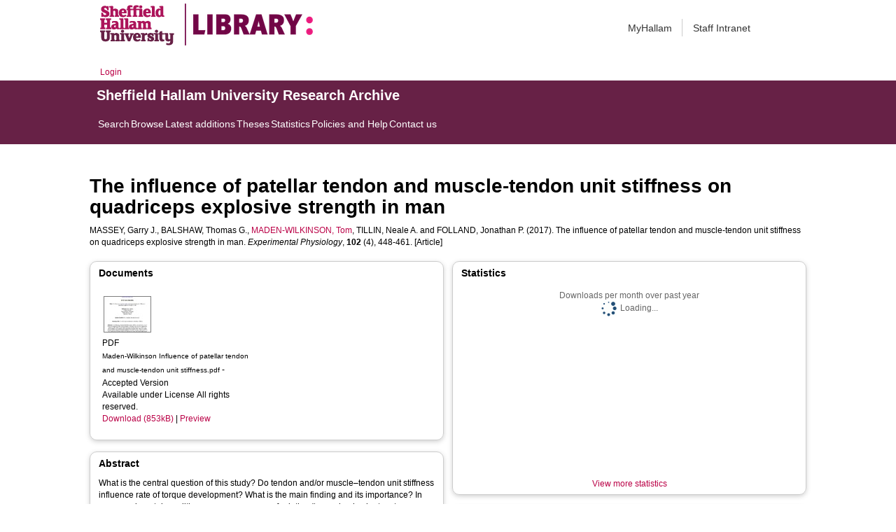

--- FILE ---
content_type: text/html; charset=utf-8
request_url: https://shura.shu.ac.uk/16030/
body_size: 61546
content:
<!DOCTYPE html>
<html xmlns="http://www.w3.org/1999/xhtml">
  <head>
    <meta http-equiv="X-UA-Compatible" content="IE=edge" /> 
    <title> The influence of patellar tendon and muscle-tendon unit stiffness on quadriceps explosive strength in man  - Sheffield Hallam University Research Archive</title>
    <!-- Sheffield Hallam styles -->
    <style media="screen" type="text/css">@import url(/style/shu.css);</style>
    <link href="/images/favicon.ico" rel="icon" type="image/x-icon" />
    <link href="/images/favicon.ico" rel="shortcut icon" type="image/x-icon" />
    <link href="https://shura.shu.ac.uk/" rel="Top" />
    <link href="https://shura.shu.ac.uk/cgi/search" rel="Search" />
    <style>
      #drs2008 {
        display: none;
      }
    </style>
    <script src="//ajax.googleapis.com/ajax/libs/jquery/1.11.1/jquery.min.js">// <!-- No script --></script>
    <meta content="16030" name="eprints.eprintid" />
<meta content="28" name="eprints.rev_number" />
<meta content="archive" name="eprints.eprint_status" />
<meta content="12929" name="eprints.userid" />
<meta content="disk0/00/01/60/30" name="eprints.dir" />
<meta content="2017-07-24 14:01:42" name="eprints.datestamp" />
<meta content="2025-01-08 05:15:25" name="eprints.lastmod" />
<meta content="2017-07-24 14:01:42" name="eprints.status_changed" />
<meta content="article" name="eprints.type" />
<meta content="show" name="eprints.metadata_visibility" />
<meta content="Massey, Garry J." name="eprints.creators_name" />
<meta content="Balshaw, Thomas G." name="eprints.creators_name" />
<meta content="Maden-Wilkinson, Tom" name="eprints.creators_name" />
<meta content="Tillin, Neale A." name="eprints.creators_name" />
<meta content="Folland, Jonathan P." name="eprints.creators_name" />
<meta content="T.Maden-Wilkinson@shu.ac.uk" name="eprints.creators_id" />
<meta content="Sheffield Hallam University" name="eprints.creators_affiliation" />
<meta content="0000-0002-6191-045X" name="eprints.creators_orcid" />
<meta content="The influence of patellar tendon and muscle-tendon unit stiffness on quadriceps explosive strength in man" name="eprints.title" />
<meta content="pub" name="eprints.ispublished" />
<meta content="cses" name="eprints.divisions" />
<meta content="What is the central question of this study?

Do tendon and/or muscle–tendon unit stiffness influence rate of torque development?

What is the main finding and its importance?

In our experimental conditions, some measures of relative (to maximal voluntary torque and tissue length) muscle–tendon unit stiffness had small correlations with voluntary/evoked rate of torque development over matching torque increments. However, absolute and relative tendon stiffness were unrelated to voluntary and evoked rate of torque development. Therefore, the muscle aponeurosis but not free tendon influences the relative rate of torque development. Factors other than tissue stiffness more strongly determine the absolute rate of torque development.
The influence of musculotendinous tissue stiffness on contractile rate of torque development (RTD) remains opaque. In this study, we examined the relationships between both patellar tendon (PT) and vastus lateralis muscle–tendon unit (MTU) stiffness and the voluntary and evoked knee-extension RTD. Fifty-two healthy untrained men completed duplicate laboratory sessions. Absolute and relative RTD were measured at 50 N m or 25% maximal voluntary torque (MVT) increments from onset and sequentially during explosive voluntary and evoked octet isometric contractions (supramaximal stimulation; eight pulses at 300 Hz). Isometric MVT was also assessed. Patellar tendon and MTU stiffness were derived from simultaneous force and ultrasound recordings of the PT and vastus lateralis aponeurosis during constant RTD ramp contractions. Absolute and relative (to MVT and resting tissue length) stiffness (k) was measured over identical torque increments as RTD. Pearson's correlations tested relationships between stiffness and RTD measurements over matching absolute/relative torque increments. Absolute and relative PT k were unrelated to equivalent voluntary/evoked (r = 0.020–0.255, P = 0.069–0.891). Absolute MTU k was unrelated to voluntary or evoked RTD (r ≤ 0.191, P ≥ 0.184), but some measures of relative MTU k were related to relative voluntary/evoked RTD (e.g. RTD for 25–50% MVT, r = 0.374/0.353, P = 0.007/0.014). In conclusion, relative MTU k explained a small proportion of the variance in relative voluntary and evoked RTD (both ≤19%), despite no association of absolute MTU k or absolute/relative PT k with equivalent RTD measures. Therefore, the muscle-aponeurosis component but not free tendon was associated with relative RTD, although it seems that an overriding influence of MVT negated any relationship of absolute MTU k and absolute RTD." name="eprints.abstract" />
<meta content="2017-03-30" name="eprints.date" />
<meta content="published" name="eprints.date_type" />
<meta content="Wiley-Blackwell" name="eprints.publisher" />
<meta content="10.1113/EP086190" name="eprints.id_number" />
<meta content="http://onlinelibrary.wiley.com/doi/10.1113/EP086190/abstract" name="eprints.official_url" />
<meta content="research" name="eprints.collections" />
<meta content="12929" name="eprints.creators_browse_id" />
<meta content="MASSEY, Garry J., BALSHAW, Thomas G., MADEN-WILKINSON, Tom &lt;http://orcid.org/0000-0002-6191-045X&gt;, TILLIN, Neale A. and FOLLAND, Jonathan P." name="eprints.creators_browse_name" />
<meta content="Maden-Wilkinson, Tom" name="eprints.internal_creators_name" />
<meta content="T.Maden-Wilkinson@shu.ac.uk" name="eprints.internal_creators_id" />
<meta content="Sheffield Hallam University" name="eprints.internal_creators_affiliation" />
<meta content="public" name="eprints.full_text_status" />
<meta content="Experimental Physiology" name="eprints.publication" />
<meta content="102" name="eprints.volume" />
<meta content="4" name="eprints.number" />
<meta content="448-461" name="eprints.pagerange" />
<meta content="TRUE" name="eprints.refereed" />
<meta content="0958-0670" name="eprints.issn" />
<meta content="FALSE" name="eprints.coversheets_dirty" />
<meta content="2017-02-10" name="eprints.dates_date" />
<meta content="2017-03-16" name="eprints.dates_date" />
<meta content="2017-03-30" name="eprints.dates_date" />
<meta content="accepted" name="eprints.dates_date_type" />
<meta content="published_online" name="eprints.dates_date_type" />
<meta content="published" name="eprints.dates_date_type" />
<meta content="500" name="eprints.hoa_compliant" />
<meta content="12" name="eprints.hoa_emb_len" />
<meta content="2017-02-10" name="eprints.hoa_date_acc" />
<meta content="2017-03-16" name="eprints.hoa_date_pub" />
<meta content="2017-07-25" name="eprints.hoa_date_fcd" />
<meta content="2018-03-16" name="eprints.hoa_date_foa" />
<meta content="AM" name="eprints.hoa_version_fcd" />
<meta content="FALSE" name="eprints.hoa_exclude" />
<meta content="http://www.rioxx.net/licenses/under-embargo-all-rights-reserved" name="eprints.rioxx2_license_ref_input_license_ref" />
<meta content="2018-03-16" name="eprints.rioxx2_license_ref_input_start_date" />
<meta content="not required" name="eprints.rioxx2_apc_input" />
<meta content="20194" name="eprints.rioxx2_project_input_project" />
<meta content="Arthritis Research UK" name="eprints.rioxx2_project_input_funder_name" />
<meta content="http://dx.doi.org/10.13039/501100000341" name="eprints.rioxx2_project_input_funder_id" />
<meta content="  MASSEY, Garry J., BALSHAW, Thomas G., MADEN-WILKINSON, Tom &lt;http://orcid.org/0000-0002-6191-045X&gt;, TILLIN, Neale A. and FOLLAND, Jonathan P.  (2017).  The influence of patellar tendon and muscle-tendon unit stiffness on quadriceps explosive strength in man.   Experimental Physiology, 102 (4), 448-461.     [Article] " name="eprints.citation" />
<meta content="https://shura.shu.ac.uk/16030/1/Maden-Wilkinson%20Influence%20of%20patellar%20tendon%20and%20muscle-tendon%20unit%20stiffness.pdf" name="eprints.document_url" />
<link href="http://purl.org/DC/elements/1.0/" rel="schema.DC" />
<meta content="https://shura.shu.ac.uk/16030/" name="DC.relation" />
<meta content="The influence of patellar tendon and muscle-tendon unit stiffness on quadriceps explosive strength in man" name="DC.title" />
<meta content="Massey, Garry J." name="DC.creator" />
<meta content="Balshaw, Thomas G." name="DC.creator" />
<meta content="Maden-Wilkinson, Tom" name="DC.creator" />
<meta content="Tillin, Neale A." name="DC.creator" />
<meta content="Folland, Jonathan P." name="DC.creator" />
<meta content="What is the central question of this study?

Do tendon and/or muscle–tendon unit stiffness influence rate of torque development?

What is the main finding and its importance?

In our experimental conditions, some measures of relative (to maximal voluntary torque and tissue length) muscle–tendon unit stiffness had small correlations with voluntary/evoked rate of torque development over matching torque increments. However, absolute and relative tendon stiffness were unrelated to voluntary and evoked rate of torque development. Therefore, the muscle aponeurosis but not free tendon influences the relative rate of torque development. Factors other than tissue stiffness more strongly determine the absolute rate of torque development.
The influence of musculotendinous tissue stiffness on contractile rate of torque development (RTD) remains opaque. In this study, we examined the relationships between both patellar tendon (PT) and vastus lateralis muscle–tendon unit (MTU) stiffness and the voluntary and evoked knee-extension RTD. Fifty-two healthy untrained men completed duplicate laboratory sessions. Absolute and relative RTD were measured at 50 N m or 25% maximal voluntary torque (MVT) increments from onset and sequentially during explosive voluntary and evoked octet isometric contractions (supramaximal stimulation; eight pulses at 300 Hz). Isometric MVT was also assessed. Patellar tendon and MTU stiffness were derived from simultaneous force and ultrasound recordings of the PT and vastus lateralis aponeurosis during constant RTD ramp contractions. Absolute and relative (to MVT and resting tissue length) stiffness (k) was measured over identical torque increments as RTD. Pearson's correlations tested relationships between stiffness and RTD measurements over matching absolute/relative torque increments. Absolute and relative PT k were unrelated to equivalent voluntary/evoked (r = 0.020–0.255, P = 0.069–0.891). Absolute MTU k was unrelated to voluntary or evoked RTD (r ≤ 0.191, P ≥ 0.184), but some measures of relative MTU k were related to relative voluntary/evoked RTD (e.g. RTD for 25–50% MVT, r = 0.374/0.353, P = 0.007/0.014). In conclusion, relative MTU k explained a small proportion of the variance in relative voluntary and evoked RTD (both ≤19%), despite no association of absolute MTU k or absolute/relative PT k with equivalent RTD measures. Therefore, the muscle-aponeurosis component but not free tendon was associated with relative RTD, although it seems that an overriding influence of MVT negated any relationship of absolute MTU k and absolute RTD." name="DC.description" />
<meta content="Wiley-Blackwell" name="DC.publisher" />
<meta content="2017-03-30" name="DC.date" />
<meta content="Article" name="DC.type" />
<meta content="PeerReviewed" name="DC.type" />
<meta content="application/pdf" name="DC.format" />
<meta content="en" name="DC.language" />
<meta content="arr" name="DC.rights" />
<meta content="https://shura.shu.ac.uk/16030/1/Maden-Wilkinson%20Influence%20of%20patellar%20tendon%20and%20muscle-tendon%20unit%20stiffness.pdf" name="DC.identifier" />
<meta content="  MASSEY, Garry J., BALSHAW, Thomas G., MADEN-WILKINSON, Tom &lt;http://orcid.org/0000-0002-6191-045X&gt;, TILLIN, Neale A. and FOLLAND, Jonathan P.  (2017).  The influence of patellar tendon and muscle-tendon unit stiffness on quadriceps explosive strength in man.   Experimental Physiology, 102 (4), 448-461.     [Article] " name="DC.identifier" />
<meta content="http://onlinelibrary.wiley.com/doi/10.1113/EP086190/abstract" name="DC.relation" />
<meta content="10.1113/EP086190" name="DC.relation" />
<meta content="10.1113/EP086190" name="DC.identifier" />
<!-- Highwire Press meta tags -->
<meta content="The influence of patellar tendon and muscle-tendon unit stiffness on quadriceps explosive strength in man" name="citation_title" />
<meta content="Massey, Garry J." name="citation_author" />
<meta content="Balshaw, Thomas G." name="citation_author" />
<meta content="Maden-Wilkinson, Tom" name="citation_author" />
<meta content="Tillin, Neale A." name="citation_author" />
<meta content="Folland, Jonathan P." name="citation_author" />
<meta content="2017/03/16" name="citation_publication_date" />
<meta content="2017/07/24" name="citation_online_date" />
<meta content="Experimental Physiology" name="citation_journal_title" />
<meta content="0958-0670" name="citation_issn" />
<meta content="102" name="citation_volume" />
<meta content="4" name="citation_issue" />
<meta content="448" name="citation_firstpage" />
<meta content="461" name="citation_lastpage" />
<meta content="https://shura.shu.ac.uk/16030/1/Maden-Wilkinson%20Influence%20of%20patellar%20tendon%20and%20muscle-tendon%20unit%20stiffness.pdf" name="citation_pdf_url" />
<meta content="2017/03/16" name="citation_date" />
<meta content="2017/03/16" name="citation_cover_date" />
<meta content="Wiley-Blackwell" name="citation_publisher" />
<meta content="What is the central question of this study?

Do tendon and/or muscle–tendon unit stiffness influence rate of torque development?

What is the main finding and its importance?

In our experimental conditions, some measures of relative (to maximal voluntary torque and tissue length) muscle–tendon unit stiffness had small correlations with voluntary/evoked rate of torque development over matching torque increments. However, absolute and relative tendon stiffness were unrelated to voluntary and evoked rate of torque development. Therefore, the muscle aponeurosis but not free tendon influences the relative rate of torque development. Factors other than tissue stiffness more strongly determine the absolute rate of torque development.
The influence of musculotendinous tissue stiffness on contractile rate of torque development (RTD) remains opaque. In this study, we examined the relationships between both patellar tendon (PT) and vastus lateralis muscle–tendon unit (MTU) stiffness and the voluntary and evoked knee-extension RTD. Fifty-two healthy untrained men completed duplicate laboratory sessions. Absolute and relative RTD were measured at 50 N m or 25% maximal voluntary torque (MVT) increments from onset and sequentially during explosive voluntary and evoked octet isometric contractions (supramaximal stimulation; eight pulses at 300 Hz). Isometric MVT was also assessed. Patellar tendon and MTU stiffness were derived from simultaneous force and ultrasound recordings of the PT and vastus lateralis aponeurosis during constant RTD ramp contractions. Absolute and relative (to MVT and resting tissue length) stiffness (k) was measured over identical torque increments as RTD. Pearson's correlations tested relationships between stiffness and RTD measurements over matching absolute/relative torque increments. Absolute and relative PT k were unrelated to equivalent voluntary/evoked (r = 0.020–0.255, P = 0.069–0.891). Absolute MTU k was unrelated to voluntary or evoked RTD (r ≤ 0.191, P ≥ 0.184), but some measures of relative MTU k were related to relative voluntary/evoked RTD (e.g. RTD for 25–50% MVT, r = 0.374/0.353, P = 0.007/0.014). In conclusion, relative MTU k explained a small proportion of the variance in relative voluntary and evoked RTD (both ≤19%), despite no association of absolute MTU k or absolute/relative PT k with equivalent RTD measures. Therefore, the muscle-aponeurosis component but not free tendon was associated with relative RTD, although it seems that an overriding influence of MVT negated any relationship of absolute MTU k and absolute RTD." name="citation_abstract" />
<meta content="en" name="citation_language" />
<!-- PRISM meta tags -->
<link href="https://www.w3.org/submissions/2020/SUBM-prism-20200910/" rel="schema.prism" />
<meta content="2017-07-24T14:01:42" name="prism.dateReceived" />
<meta content="2025-01-08T05:15:25" name="prism.modificationDate" />
<meta content="448-461" name="prism.pageRange" />
<meta content="448" name="prism.startingPage" />
<meta content="461" name="prism.endingPage" />
<meta content="0958-0670" name="prism.issn" />
<meta content="Experimental Physiology" name="prism.publicationName" />
<meta content="102" name="prism.volume" />
<meta content="4" name="prism.number" />
<meta content="http://onlinelibrary.wiley.com/doi/10.1113/EP086190/abstract" name="prism.link" />
<link href="https://shura.shu.ac.uk/16030/" rel="canonical" />
<link title="EP3 XML" type="application/vnd.eprints.data+xml; charset=utf-8" href="https://shura.shu.ac.uk/cgi/export/eprint/16030/XML/shu-eprint-16030.xml" rel="alternate" />
<link title="OpenURL ContextObject" type="text/xml; charset=utf-8" href="https://shura.shu.ac.uk/cgi/export/eprint/16030/ContextObject/shu-eprint-16030.xml" rel="alternate" />
<link title="RefWorks" type="text/plain" href="https://shura.shu.ac.uk/cgi/export/eprint/16030/RefWorks/shu-eprint-16030.ref" rel="alternate" />
<link title="JSON" type="application/json; charset=utf-8" href="https://shura.shu.ac.uk/cgi/export/eprint/16030/JSON/shu-eprint-16030.js" rel="alternate" />
<link title="EndNote" type="text/plain; charset=utf-8" href="https://shura.shu.ac.uk/cgi/export/eprint/16030/EndNote/shu-eprint-16030.enw" rel="alternate" />
<link title="HTML Citation" type="text/html; charset=utf-8" href="https://shura.shu.ac.uk/cgi/export/eprint/16030/HTML/shu-eprint-16030.html" rel="alternate" />
<link title="Reference Manager" type="text/plain" href="https://shura.shu.ac.uk/cgi/export/eprint/16030/RIS/shu-eprint-16030.ris" rel="alternate" />
<link title="RIOXX2 XML" type="text/xml; charset=utf-8" href="https://shura.shu.ac.uk/cgi/export/eprint/16030/RIOXX2/shu-eprint-16030.xml" rel="alternate" />
<link title="RDF+N3" type="text/n3" href="https://shura.shu.ac.uk/cgi/export/eprint/16030/RDFN3/shu-eprint-16030.n3" rel="alternate" />
<link title="Simple Metadata" type="text/plain; charset=utf-8" href="https://shura.shu.ac.uk/cgi/export/eprint/16030/Simple/shu-eprint-16030.txt" rel="alternate" />
<link title="METS" type="text/xml; charset=utf-8" href="https://shura.shu.ac.uk/cgi/export/eprint/16030/METS/shu-eprint-16030.xml" rel="alternate" />
<link title="Dublin Core" type="text/plain; charset=utf-8" href="https://shura.shu.ac.uk/cgi/export/eprint/16030/DC/shu-eprint-16030.txt" rel="alternate" />
<link title="BibTeX" type="text/plain; charset=utf-8" href="https://shura.shu.ac.uk/cgi/export/eprint/16030/BibTeX/shu-eprint-16030.bib" rel="alternate" />
<link title="Atom" type="application/atom+xml;charset=utf-8" href="https://shura.shu.ac.uk/cgi/export/eprint/16030/Atom/shu-eprint-16030.xml" rel="alternate" />
<link title="MPEG-21 DIDL" type="text/xml; charset=utf-8" href="https://shura.shu.ac.uk/cgi/export/eprint/16030/DIDL/shu-eprint-16030.xml" rel="alternate" />
<link title="OpenURL ContextObject in Span" type="text/plain; charset=utf-8" href="https://shura.shu.ac.uk/cgi/export/eprint/16030/COinS/shu-eprint-16030.txt" rel="alternate" />
<link title="RDF+XML" type="application/rdf+xml" href="https://shura.shu.ac.uk/cgi/export/eprint/16030/RDFXML/shu-eprint-16030.rdf" rel="alternate" />
<link title="Refer" type="text/plain" href="https://shura.shu.ac.uk/cgi/export/eprint/16030/Refer/shu-eprint-16030.refer" rel="alternate" />
<link title="RDF+N-Triples" type="text/plain" href="https://shura.shu.ac.uk/cgi/export/eprint/16030/RDFNT/shu-eprint-16030.nt" rel="alternate" />
<link title="MODS" type="text/xml; charset=utf-8" href="https://shura.shu.ac.uk/cgi/export/eprint/16030/MODS/shu-eprint-16030.xml" rel="alternate" />
<link title="Multiline CSV" type="text/csv; charset=utf-8" href="https://shura.shu.ac.uk/cgi/export/eprint/16030/CSV/shu-eprint-16030.csv" rel="alternate" />
<link title="ASCII Citation" type="text/plain; charset=utf-8" href="https://shura.shu.ac.uk/cgi/export/eprint/16030/Text/shu-eprint-16030.txt" rel="alternate" />
<link href="https://shura.shu.ac.uk/" rel="Top" />
    <link href="https://shura.shu.ac.uk/sword-app/servicedocument" rel="Sword" />
    <link href="https://shura.shu.ac.uk/id/contents" rel="SwordDeposit" />
    <link href="https://shura.shu.ac.uk/cgi/search" rel="Search" type="text/html" />
    <link href="https://shura.shu.ac.uk/cgi/opensearchdescription" rel="Search" title="Sheffield Hallam University Research Archive" type="application/opensearchdescription+xml" />
    <script type="text/javascript">
// <![CDATA[
var eprints_http_root = "https://shura.shu.ac.uk";
var eprints_http_cgiroot = "https://shura.shu.ac.uk/cgi";
var eprints_oai_archive_id = "shura.shu.ac.uk";
var eprints_logged_in = false;
var eprints_logged_in_userid = 0; 
var eprints_logged_in_username = ""; 
var eprints_logged_in_usertype = ""; 
var eprints_lang_id = "en";
// ]]></script>
    <style type="text/css">.ep_logged_in { display: none }</style>
    <link href="/style/auto-3.4.5.css?1760102156" rel="stylesheet" type="text/css" />
    <script src="/javascript/auto-3.4.5.js?1763389928" type="text/javascript">
//padder
</script>
    <!--[if lte IE 6]>
        <link rel="stylesheet" type="text/css" href="/style/ie6.css" />
   <![endif]-->
    <meta content="EPrints 3.4.5" name="Generator" />
    <meta content="text/html; charset=UTF-8" http-equiv="Content-Type" />
    <meta content="en" http-equiv="Content-Language" />
    
<!-- google charts -->
<script type="text/javascript" src="https://www.google.com/jsapi">// <!-- No script --></script>
<script type="text/javascript">
        google.load("visualization", "1", {packages:["corechart", "geochart"]});
</script>

  </head>
  <body class="s-lg-guide-body">
    
   <!-- <div id="container">-->
	<div class="navbar navbar-default navbar-static-top" role="navigation">

      <div class="container">
        <div class="navbar-header">
          <button type="button" class="navbar-toggle" data-toggle="collapse" data-target=".navbar-collapse">
            <span class="sr-only">Toggle navigation</span>
            <span class="icon-bar"></span>
            <span class="icon-bar"></span>
            <span class="icon-bar"></span>
          </button>
          <span class="navbar-brand"><a href="/"><img src="/images/Library_Online_213x60px-01.png" class="img-responsive" alt="Sheffield Hallam University logo" /></a></span>
          <span class="navbar-brand"><a href="https://libguides.shu.ac.uk/pages/library"><img src="/images/Library_logo_at_60_.png" class="img-responsive" alt="Hallam Library logo" /></a></span>
        </div>
        <div class="navbar-collapse collapse">
          <ul class="nav navbar-nav navbar-right">
          <li><a href="https://www.shu.ac.uk/myhallam"> MyHallam</a></li>
          <li><a href="https://sheffieldhallam.sharepoint.com/sites/staffhome"> Staff Intranet</a></li>        
          </ul>
        </div> 
      </div>
</div>

<div id="toolbar" class="container"><ul class="ep_tm_key_tools" id="ep_tm_menu_tools"><li class="ep_tm_key_tools_item"><a href="/cgi/users/home" class="ep_tm_key_tools_item_link">Login</a></li></ul></div>

 <div class="container"></div>
<div class="banner">
<div id="s-lg-tabs-container" class="container s-lib-side-borders">
     <div id="guide-title" class="title">
       <a href="/"><h3>Sheffield Hallam University Research Archive</h3></a>
     </div>    
     <div id="s-lg-guide-tabs" class="tabs" role="navigation" aria-label="Guide Pages">
        <ul class="nav-tabs">
            <li class="active dropdown clearfix">
                <a title="" class="s-lg-tab-top-link active pull-left" href="https://shura.shu.ac.uk/cgi/search/advanced">
                    <span>Search</span>
                </a>
	    </li>
	    <li class="active dropdown clearfix">
                <a title="" class="s-lg-tab-top-link active pull-left" href="https://shura.shu.ac.uk/browse.html">
                    <span>Browse</span>
                </a>
	    </li>
	    <li class="active dropdown clearfix">
                <a title="" class="s-lg-tab-top-link active pull-left" href="https://shura.shu.ac.uk/cgi/latest_tool">
                    <span>Latest additions</span>
                </a>
            </li>
	    <li class="active dropdown clearfix">
		    <a title="" class="s-lg-tab-top-link active pull-left" href="https://shura.shu.ac.uk/view/types/thesis/">
                    <span>Theses</span>
                </a>
            </li>
            <li class="active dropdown clearfix">
                <a title="" class="s-lg-tab-top-link active pull-left" href="https://shura.shu.ac.uk/cgi/stats/report">
                    <span>Statistics</span>
                </a>
            </li>
	    <li class="active dropdown clearfix">
		    <a title="" class="s-lg-tab-top-link active pull-left" href="https://shura.shu.ac.uk/page/information">
                    <span>Policies and Help</span>
                </a>
       	    </li>
	    <li class="active dropdown clearfix">
		    <a title="" class="s-lg-tab-top-link active pull-left" href="https://shura.shu.ac.uk/page/contact">
                    <span>Contact us</span>
                </a>
       	    </li>
        </ul>
    </div>
</div>
</div>

<!--      <div id="sidebar" class="ep_noprint">
        <ul>
          <li><a href="{$config{https_url}}/" title="">SHURA home</a></li>
          <li><a href="{$config{https_url}}/browse.html" title="">Browse</a></li>
          <li><a href="{$config{https_cgiurl}}/search/advanced" title="">Search</a></li>
          <li><a href="{$config{https_cgiurl}}/latest_tool" title="">Recent items</a></li>
<li><a href="{$config{https_cgiurl}}/search/archive/advanced?screen=Search&amp;dataset=archive&amp;_action_search=Search&amp;documents_merge=ALL&amp;documents=&amp;title_merge=ALL&amp;title=&amp;creators_name_merge=ALL&amp;creators_name=&amp;abstract_merge=ALL&amp;abstract=&amp;date=&amp;keywords_merge=ALL&amp;keywords=&amp;divisions_merge=ANY&amp;departments_merge=ANY&amp;type=thesis&amp;editors_name_merge=ALL&amp;editors_name=&amp;refereed=EITHER&amp;publication_merge=ALL&amp;publication=&amp;datestamp=&amp;satisfyall=ALL&amp;order=-date%2Fcreators_name%2Ftitle" title="">Theses</a></li>
          <li><a href="{$config{https_cgiurl}}/stats/report" title="">Statistics</a></li>
          <li><a href="{$config{https_url}}/resmetrics.html" title="">Research metrics</a></li>
          <li><a href="{$config{https_url}}/add.html" title="">Add your research</a></li>
          <li><a href="{$config{https_url}}/information.html" title="">About SHURA</a></li>
          <li><a href="https://shurda.shu.ac.uk/" target="_new" title="">Research Data Archive</a></li>
          <li><a href="https://www.shu.ac.uk/research/" title="" target="_blank">Research at SHU</a></li>
	  <li><a href="https://blogs.shu.ac.uk/libraryresearchsupport/?doing_wp_cron=1517233543.7457499504089355468750" title="" target="_blank">Library Research Support</a></li>
          <li><a href="{$config{https_url}}/contact.html" title="">Contact us</a></li>
        </ul>
      </div> -->

      <div id="main">
        <!--<epc:pin ref="toolbar"/>-->
        <h1>

The influence of patellar tendon and muscle-tendon unit stiffness on quadriceps explosive strength in man

</h1>
        <div class="ep_summary_content"><div class="ep_summary_content_top"><div class="ep_summary_box ep_plugin_summary_box_tools" id="ep_summary_box_1"><div class="ep_summary_box_title"><div class="ep_no_js">Tools</div><div class="ep_only_js" id="ep_summary_box_1_colbar" style="display: none"><a href="#" onclick="EPJS_blur(event); EPJS_toggleSlideScroll('ep_summary_box_1_content',true,'ep_summary_box_1');EPJS_toggle('ep_summary_box_1_colbar',true);EPJS_toggle('ep_summary_box_1_bar',false);return false" class="ep_box_collapse_link"><img border="0" src="/style/images/minus.png" alt="-" /> Tools</a></div><div class="ep_only_js" id="ep_summary_box_1_bar"><a href="#" onclick="EPJS_blur(event); EPJS_toggleSlideScroll('ep_summary_box_1_content',false,'ep_summary_box_1');EPJS_toggle('ep_summary_box_1_colbar',false);EPJS_toggle('ep_summary_box_1_bar',true);return false" class="ep_box_collapse_link"><img border="0" src="/style/images/plus.png" alt="+" /> Tools</a></div></div><div class="ep_summary_box_body" id="ep_summary_box_1_content" style="display: none"><div id="ep_summary_box_1_content_inner"><div class="ep_block" style="margin-bottom: 1em"><form method="get" action="https://shura.shu.ac.uk/cgi/export_redirect" accept-charset="utf-8">
  <input value="16030" type="hidden" name="eprintid" id="eprintid" />
  <select aria-labelledby="box_tools_export_button" name="format">
    <option value="XML">EP3 XML</option>
    <option value="ContextObject">OpenURL ContextObject</option>
    <option value="RefWorks">RefWorks</option>
    <option value="JSON">JSON</option>
    <option value="EndNote">EndNote</option>
    <option value="HTML">HTML Citation</option>
    <option value="RIS">Reference Manager</option>
    <option value="RIOXX2">RIOXX2 XML</option>
    <option value="RDFN3">RDF+N3</option>
    <option value="Simple">Simple Metadata</option>
    <option value="METS">METS</option>
    <option value="DC">Dublin Core</option>
    <option value="BibTeX">BibTeX</option>
    <option value="Atom">Atom</option>
    <option value="DIDL">MPEG-21 DIDL</option>
    <option value="COinS">OpenURL ContextObject in Span</option>
    <option value="RDFXML">RDF+XML</option>
    <option value="Refer">Refer</option>
    <option value="RDFNT">RDF+N-Triples</option>
    <option value="MODS">MODS</option>
    <option value="CSV">Multiline CSV</option>
    <option value="Text">ASCII Citation</option>
  </select>
  <input value="Export" type="submit" class="ep_form_action_button" id="box_tools_export_button" />
</form></div><div class="addtoany_share_buttons"><a href="https://www.addtoany.com/share?linkurl=https://shura.shu.ac.uk/id/eprint/16030&amp;title=The influence of patellar tendon and muscle-tendon unit stiffness on quadriceps explosive strength in man" target="_blank"><img class="ep_form_action_button" alt="Add to Any" src="/images/shareicon/a2a.svg" /></a><a href="https://www.addtoany.com/add_to/twitter?linkurl=https://shura.shu.ac.uk/id/eprint/16030&amp;linkname=The influence of patellar tendon and muscle-tendon unit stiffness on quadriceps explosive strength in man" target="_blank"><img class="ep_form_action_button" alt="Add to Twitter" src="/images/shareicon/twitter.svg" /></a><a href="https://www.addtoany.com/add_to/facebook?linkurl=https://shura.shu.ac.uk/id/eprint/16030&amp;linkname=The influence of patellar tendon and muscle-tendon unit stiffness on quadriceps explosive strength in man" target="_blank"><img class="ep_form_action_button" alt="Add to Facebook" src="/images/shareicon/facebook.svg" /></a><a href="https://www.addtoany.com/add_to/linkedin?linkurl=https://shura.shu.ac.uk/id/eprint/16030&amp;linkname=The influence of patellar tendon and muscle-tendon unit stiffness on quadriceps explosive strength in man" target="_blank"><img class="ep_form_action_button" alt="Add to Linkedin" src="/images/shareicon/linkedin.svg" /></a><a href="https://www.addtoany.com/add_to/pinterest?linkurl=https://shura.shu.ac.uk/id/eprint/16030&amp;linkname=The influence of patellar tendon and muscle-tendon unit stiffness on quadriceps explosive strength in man" target="_blank"><img class="ep_form_action_button" alt="Add to Pinterest" src="/images/shareicon/pinterest.svg" /></a><a href="https://www.addtoany.com/add_to/email?linkurl=https://shura.shu.ac.uk/id/eprint/16030&amp;linkname=The influence of patellar tendon and muscle-tendon unit stiffness on quadriceps explosive strength in man" target="_blank"><img class="ep_form_action_button" alt="Add to Email" src="/images/shareicon/email.svg" /></a></div></div></div></div></div><div class="ep_summary_content_left"></div><div class="ep_summary_content_right"></div><div class="ep_summary_content_main">

  <p style="margin-bottom: 1em">
    


    <span class="person_name">MASSEY, Garry J.</span>, <span class="person_name">BALSHAW, Thomas G.</span>, <a href="http://orcid.org/0000-0002-6191-045X" target="_blank"><span class="person_name">MADEN-WILKINSON, Tom</span></a>, <span class="person_name">TILLIN, Neale A.</span> and <span class="person_name">FOLLAND, Jonathan P.</span>
  

(2017).


    The influence of patellar tendon and muscle-tendon unit stiffness on quadriceps explosive strength in man.
  


    <em>Experimental Physiology</em>, <strong>102</strong> (4), 448-461.
  


  


[Article]


  </p>
  
<div class="ep_panel_container ep_panel_container_eprint ep_panel_set_eprint_16030" id="ep_panel_set_eprint_16030"><ul aria-label="Tabbed Panels" role="tablist" class="ep_panel_buttons" id="ep_panel_set_eprint_16030_buttons"><li onfocusin="ep_open_panel(event, 'ep_panel_set_eprint_16030', 'docs')" aria-controls="docs" role="tab" tabindex="-100" class="ep_panel_links ep_panel_set_eprint_16030_links" id="ep_panel_set_eprint_16030_links_docs">Documents</li><li onfocusin="ep_open_panel(event, 'ep_panel_set_eprint_16030', 'abstract')" aria-controls="abstract" role="tab" tabindex="-101" class="ep_panel_links ep_panel_set_eprint_16030_links" id="ep_panel_set_eprint_16030_links_abstract">Abstract</li><li onfocusin="ep_open_panel(event, 'ep_panel_set_eprint_16030', 'metadata_headings')" aria-controls="metadata_headings" role="tab" tabindex="-102" class="ep_panel_links ep_panel_set_eprint_16030_links" id="ep_panel_set_eprint_16030_links_metadata_headings">More Information</li><li onfocusin="ep_open_panel(event, 'ep_panel_set_eprint_16030', 'stats')" aria-controls="stats" role="tab" tabindex="-103" class="ep_panel_links ep_panel_set_eprint_16030_links" id="ep_panel_set_eprint_16030_links_stats">Statistics</li><li onfocusin="ep_open_panel(event, 'ep_panel_set_eprint_16030', 'metric')" aria-controls="metric" role="tab" tabindex="-104" class="ep_panel_links ep_panel_set_eprint_16030_links" id="ep_panel_set_eprint_16030_links_metric">Metrics</li><li onfocusin="ep_open_panel(event, 'ep_panel_set_eprint_16030', 'export_raw')" aria-controls="export_raw" role="tab" tabindex="-105" class="ep_panel_links ep_panel_set_eprint_16030_links" id="ep_panel_set_eprint_16030_links_export_raw">Share</li><li onclick="ep_open_panel_number(event, 'ep_panel_set_eprint_16030', 6)" class="ep_panel_links ep_panel_nav ep_panel_last ep_panel_set_eprint_16030_last" id="ep_panel_set_eprint_16030_prev">&gt;&gt;</li><li onclick="ep_open_next_panel(event, 'ep_panel_set_eprint_16030', 0)" class="ep_panel_links ep_panel_nav ep_panel_next ep_panel_set_eprint_16030_next" id="ep_panel_set_eprint_16030_next">&gt;</li><li onclick="ep_open_prev_panel(event, 'ep_panel_set_eprint_16030', 0)" class="ep_panel_links ep_panel_nav ep_panel_prev ep_panel_set_eprint_16030_prev" id="ep_panel_set_eprint_16030_prev">&lt;</li><li onclick="ep_open_panel_number(event, 'ep_panel_set_eprint_16030', 1)" class="ep_panel_links ep_panel_nav ep_panel_first ep_panel_set_eprint_16030_first" id="ep_panel_set_eprint_16030_prev">&lt;&lt;</li></ul><div class="ep_panel_controls" id="ep_panel_set_eprint_16030_controls"><a onclick="ep_open_panel_all('ep_panel_set_eprint_16030');" class="ep_panel_controls_open" id="ep_panel_set_eprint_16030_controls_open">[+]</a><a onclick="ep_close_panel_all('ep_panel_set_eprint_16030');" class="ep_panel_controls_close" id="ep_panel_set_eprint_16030_controls_close">[-]</a></div><div class="ep_panels" id="ep_panel_set_eprint_16030_panels" number_of_panels="6"><div aria-labelledby="ep_panel_set_eprint_16030_links_docs" ep_tile_order="0" role="tabpanel" class="ep_panel_wrapper" id="docs" ep_panel_order="0">

<div class="ep_panel_content" id="ep_panel_ep_panel_set_eprint_16030__docs">
  <div class="ep_panel_title ep_panel_simple_title" id="ep_panel_set_eprint_16030__docs_title">Documents</div>
  <div class="ep_panel_body" id="ep_panel_set_eprint_16030__docs_content">
    <div id="ep_panel_set_eprint_16030__docs_content_inner">         
      <div class="ep_panel_container ep_panel_container_document ep_panel_set_docs_16030" id="ep_panel_set_docs_16030"><ul aria-label="Tabbed Panels" role="tablist" class="ep_panel_buttons" id="ep_panel_set_docs_16030_buttons"><li onfocusin="ep_open_panel(event, 'ep_panel_set_docs_16030', 'panel_1')" aria-controls="panel_1" role="tab" tabindex="-100" class="ep_panel_links ep_panel_set_docs_16030_links" id="ep_panel_set_docs_16030_links_panel_1">16030:203995</li></ul><div class="ep_panel_controls" id="ep_panel_set_docs_16030_controls"><a onclick="ep_open_panel_all('ep_panel_set_docs_16030');" class="ep_panel_controls_open" id="ep_panel_set_docs_16030_controls_open">[+]</a><a onclick="ep_close_panel_all('ep_panel_set_docs_16030');" class="ep_panel_controls_close" id="ep_panel_set_docs_16030_controls_close">[-]</a></div><div class="ep_panels" id="ep_panel_set_docs_16030_panels" number_of_panels="1"><div aria-labelledby="ep_panel_set_docs_16030_links_panel_1" ep_tile_order="0" role="tabpanel" class="ep_panel_wrapper" id="panel_1" ep_panel_order="0">

<div class="ep_panel_content" id="ep_panel_ep_panel_set_docs_16030__panel_1">
  <div class="ep_panel_title ep_panel_simple_title" id="ep_panel_set_docs_16030__panel_1_title">16030:203995</div>
  <div class="ep_panel_body" id="ep_panel_set_docs_16030__panel_1_content">
    <div id="ep_panel_set_docs_16030__panel_1_content_inner">         
      

            <div class="summary_page_doc_icon"><a onblur="EPJS_HidePreview( event, 'doc_preview_203995', 'right' );" href="https://shura.shu.ac.uk/16030/1/Maden-Wilkinson%20Influence%20of%20patellar%20tendon%20and%20muscle-tendon%20unit%20stiffness.pdf" onfocus="EPJS_ShowPreview( event, 'doc_preview_203995', 'right' );" class="ep_document_link" onmouseout="EPJS_HidePreview( event, 'doc_preview_203995', 'right' );" onmouseover="EPJS_ShowPreview( event, 'doc_preview_203995', 'right' );"><img class="ep_doc_icon" border="0" src="https://shura.shu.ac.uk/16030/1.hassmallThumbnailVersion/Maden-Wilkinson%20Influence%20of%20patellar%20tendon%20and%20muscle-tendon%20unit%20stiffness.pdf" alt="[thumbnail of Maden-Wilkinson Influence of patellar tendon and muscle-tendon unit stiffness.pdf]" /></a><div class="ep_preview" id="doc_preview_203995"><div><div><span><img class="ep_preview_image" border="0" id="doc_preview_203995_img" src="https://shura.shu.ac.uk/16030/1.haspreviewThumbnailVersion/Maden-Wilkinson%20Influence%20of%20patellar%20tendon%20and%20muscle-tendon%20unit%20stiffness.pdf" alt="" /><div class="ep_preview_title">Preview</div></span></div></div></div></div>
            <div class="summary_page_doc_info">

              <div class="ep_document_citation_wrapper">

<!-- document citation -->


<span class="ep_document_citation">
<span class="document_format">PDF</span>
<br /><span class="document_filename">Maden-Wilkinson Influence of patellar tendon and muscle-tendon unit stiffness.pdf</span>
 - Accepted Version


  <br />Available under License All rights reserved.

</span>

</div><br />

              <a href="https://shura.shu.ac.uk/16030/1/Maden-Wilkinson%20Influence%20of%20patellar%20tendon%20and%20muscle-tendon%20unit%20stiffness.pdf" class="ep_document_link">Download (853kB)</a>
              
			  
			  | <a href="https://shura.shu.ac.uk/16030/1.haslightboxThumbnailVersion/Maden-Wilkinson%20Influence%20of%20patellar%20tendon%20and%20muscle-tendon%20unit%20stiffness.pdf" rel="lightbox[docs] nofollow">Preview</a>
			  
			  

<!-- not in use
              <epc:if test="!$item.is_public() and $item.contact_email().is_set()">
                | <a href="{$config{http_cgiurl}}/request_doc?docid={$item{docid}"><epc:phrase ref="request:button" /></a>
              </epc:if>
              <ul>
              <epc:foreach expr="$item.related_objects('http://eprints.org/relation/hasVersion')" iterator="rel">
                <epc:if test="$rel{relation_type}!='http://eprints.org/relation/isVolatileVersionOf'">
                  <li><epc:print expr="$rel.citation_link('default')" /></li>
                </epc:if>
              </epc:foreach>
              </ul>
-->
            </div>

    </div>
  </div>
</div>
</div></div><script type="text/javascript">
// <![CDATA[
ep_panel_init('panel_1', 'as_tiles', 'ep_panel_set_docs_16030');
// ]]></script></div>
    </div>
  </div>
</div>
</div><div aria-labelledby="ep_panel_set_eprint_16030_links_abstract" ep_tile_order="1" role="tabpanel" class="ep_panel_wrapper" id="abstract" ep_panel_order="1">

<div class="ep_panel_content" id="ep_panel_ep_panel_set_eprint_16030__abstract">
<div class="ep_panel_title ep_panel_simple_title" id="ep_panel_set_eprint_16030__abstract_title">Abstract</div>
  <div class="ep_panel_body" id="ep_panel_set_eprint_16030__abstract_content">
    <div id="ep_panel_set_eprint_16030__abstract_content_inner">         
      
        
          <div class="ep_panel_table_cell">What is the central question of this study?

Do tendon and/or muscle–tendon unit stiffness influence rate of torque development?

What is the main finding and its importance?

In our experimental conditions, some measures of relative (to maximal voluntary torque and tissue length) muscle–tendon unit stiffness had small correlations with voluntary/evoked rate of torque development over matching torque increments. However, absolute and relative tendon stiffness were unrelated to voluntary and evoked rate of torque development. Therefore, the muscle aponeurosis but not free tendon influences the relative rate of torque development. Factors other than tissue stiffness more strongly determine the absolute rate of torque development.
The influence of musculotendinous tissue stiffness on contractile rate of torque development (RTD) remains opaque. In this study, we examined the relationships between both patellar tendon (PT) and vastus lateralis muscle–tendon unit (MTU) stiffness and the voluntary and evoked knee-extension RTD. Fifty-two healthy untrained men completed duplicate laboratory sessions. Absolute and relative RTD were measured at 50 N m or 25% maximal voluntary torque (MVT) increments from onset and sequentially during explosive voluntary and evoked octet isometric contractions (supramaximal stimulation; eight pulses at 300 Hz). Isometric MVT was also assessed. Patellar tendon and MTU stiffness were derived from simultaneous force and ultrasound recordings of the PT and vastus lateralis aponeurosis during constant RTD ramp contractions. Absolute and relative (to MVT and resting tissue length) stiffness (k) was measured over identical torque increments as RTD. Pearson's correlations tested relationships between stiffness and RTD measurements over matching absolute/relative torque increments. Absolute and relative PT k were unrelated to equivalent voluntary/evoked (r = 0.020–0.255, P = 0.069–0.891). Absolute MTU k was unrelated to voluntary or evoked RTD (r ≤ 0.191, P ≥ 0.184), but some measures of relative MTU k were related to relative voluntary/evoked RTD (e.g. RTD for 25–50% MVT, r = 0.374/0.353, P = 0.007/0.014). In conclusion, relative MTU k explained a small proportion of the variance in relative voluntary and evoked RTD (both ≤19%), despite no association of absolute MTU k or absolute/relative PT k with equivalent RTD measures. Therefore, the muscle-aponeurosis component but not free tendon was associated with relative RTD, although it seems that an overriding influence of MVT negated any relationship of absolute MTU k and absolute RTD.</div>
        
      
    </div>
  </div>
</div>
</div><div aria-labelledby="ep_panel_set_eprint_16030_links_metadata_headings" ep_tile_order="2" role="tabpanel" class="ep_panel_wrapper" id="metadata_headings" ep_panel_order="2">

<div class="ep_panel_content" id="ep_panel_ep_panel_set_eprint_16030__metadata_headings">
<div class="ep_panel_title" id="ep_panel_set_eprint_16030__metadata_headings_title">More Information</div>
  <div class="ep_panel_body" id="ep_panel_set_eprint_16030__metadata_headings_content">
    <div id="ep_panel_set_eprint_16030__metadata_headings_content_inner">         
      <div class="ep_panel_table">
<div class="ep_panel_eprint_dynamic_data">
        
</div>
<div class="ep_panel_eprint_data">
        
</div>
<div class="ep_panel_eprint_dynamic_data">
        
</div>
<div class="ep_panel_eprint_metadata">
	
          
            <div class="ep_panel_table_row ep_panel_table_row_official_url">
              
              <div class="ep_panel_table_header">Official URL:</div>
              <div class="ep_panel_table_cell"><a href="http://onlinelibrary.wiley.com/doi/10.1113/EP086190/abstract">http://onlinelibrary.wiley.com/doi/10.1113/EP08619...</a></div>
              
            </div>
          
        
          
        
          
        
          
        
          
        
          
        
          
        
          
        
          
        
          
        
          
        
          
            <div class="ep_panel_table_row ep_panel_table_row_divisions">
              
              <div class="ep_panel_table_header">Research Institute, Centre or Group - Does NOT include content added after October 2018:</div>
              <div class="ep_panel_table_cell"><a href="https://shura.shu.ac.uk/view/divisions/cses.html">Centre for Sport and Exercise Science</a></div>
              
            </div>
          
        
          
        
          
            <div class="ep_panel_table_row ep_panel_table_row_pagerange">
              
              <div class="ep_panel_table_header">Page Range:</div>
              <div class="ep_panel_table_cell">448-461</div>
              
            </div>
          
        
          
        
          
        
          
        
</div>

<!--<div class="ep_panel_{$dataset}_metadata">
        <epc:foreach expr="$data{more_info}" iterator="fieldname">
          <epc:if test="is_set($item.property($fieldname))">
            <div class="ep_panel_table_row ep_panel_table_row_{$fieldname}">
            <epc:if test="{$dataset}_fieldname_{$fieldname} = 'event_location'"> 
		<epc:if test="$item.property($fieldname) = 'artefact' or $item.property($fieldname) = 'exhibition' or $item.property($fieldname) = 'performance' or $item.property($fieldname) = 'image' or $item.property($fieldname) = 'audio' or $item.property($fieldname) = 'video'" >
                     <div class="ep_panel_table_header"><epc:phrase ref="{$dataset}_fieldname_{$fieldname}" />:</div>
                     <div class="ep_panel_table_cell"><epc:print expr="$item.property($fieldname)" /></div>
                </epc:if>
	    </epc:if>
            <epc:if  test="{$dataset}_fieldname_{$fieldname} != 'event_location'">
                <div class="ep_panel_table_header"><epc:phrase ref="{$dataset}_fieldname_{$fieldname}" />:</div>
                <div class="ep_panel_table_cell"><epc:print expr="$item.property($fieldname)" /></div>
            </epc:if>
            </div>
          </epc:if>
        </epc:foreach>
</div>-->

<div class="ep_panel_eprint_metadata">
        
        <p class="ep_panel_metadata_heading"><b>Identifiers</b></p>
        
          
          
            <div class="ep_panel_table_row ep_panel_table_row_id_number">
<!--              <epc:if test="$fieldname != 'creators_orcid'"> -->
              <div class="ep_panel_table_header">Identification Number:</div>
              <div class="ep_panel_table_cell"><a href="https://doi.org/10.1113/EP086190" target="_blank">10.1113/EP086190</a></div>
            <!--  </epc:if> -->
            </div>
          
          
        
 
  
            
                  
                    
                  
            
                  
                    
                  
            
                  
                    
                      <div class="orcid_cell">
                        ORCID for Tom Maden-Wilkinson:
                        <a href="https://orcid.org/0000-0002-6191-045X"><img alt="ORCID iD" src="/images/orcid_16x16.png" style="vertical-align: middle; width:16px; height:16px; margin-right:4px" /></a>
                        <a href="https://orcid.org/0000-0002-6191-045X">orcid.org/0000-0002-6191-045X</a>
                      </div>
                    
                  
            
                  
                    
                  
            
                  
                    
                  
            
          



</div>

<!--<div class="ep_panel_{$dataset}_metadata">
	<p class="ep_panel_metadata_heading"><b>Library</b></p>
	<epc:foreach expr="$data{library}" iterator="fieldname">
          <epc:if test="is_set($item.property($fieldname))">
            <div class="ep_panel_table_row ep_panel_table_row_{$fieldname}">
              <div class="ep_panel_table_header"><epc:phrase ref="{$dataset}_fieldname_{$fieldname}" />:</div>
              <div class="ep_panel_table_cell"><epc:print expr="$item.property($fieldname)" /></div>
            </div>
          </epc:if>
        </epc:foreach>
</div>-->


<div class="ep_panel_eprint_metadata">
        <p class="ep_panel_metadata_heading"><b>Library</b></p>
        
          
            <div class="ep_panel_table_row ep_panel_table_row_type">
              <div class="ep_panel_table_header">Item Type:</div>
                
                
              
              
   	        <div class="ep_panel_table_cell">Article</div>
	        
            </div>
          
        
          
        
          
            <div class="ep_panel_table_row ep_panel_table_row_userid">
              <div class="ep_panel_table_header">Depositing User:</div>
                
                
              
              
   	        <div class="ep_panel_table_cell">

<a href="https://shura.shu.ac.uk/cgi/users/home?screen=User::View&amp;userid=12929"><span class="ep_name_citation"><span class="person_name">Tom Maden-Wilkinson</span></span></a>

</div>
	        
            </div>
          
        
          
            <div class="ep_panel_table_row ep_panel_table_row_datestamp">
              <div class="ep_panel_table_header">Date record made live:</div>
                
                
              
              
   	        <div class="ep_panel_table_cell">24 Jul 2017 14:01</div>
	        
            </div>
          
        
          
            <div class="ep_panel_table_row ep_panel_table_row_lastmod">
              <div class="ep_panel_table_header">Last Modified:</div>
                
                
              
              
   	        <div class="ep_panel_table_cell">08 Jan 2025 05:15</div>
	        
            </div>
          
        
          
            <div class="ep_panel_table_row ep_panel_table_row_hoa_date_fcd">
              <div class="ep_panel_table_header">Date of first compliant deposit:</div>
                
                
              
              
   	        <div class="ep_panel_table_cell">25 July 2017</div>
	        
            </div>
          
        
          
            <div class="ep_panel_table_row ep_panel_table_row_hoa_date_foa">
              <div class="ep_panel_table_header">Date of first compliant Open Access:</div>
                
                
              
              
   	        <div class="ep_panel_table_cell">16 March 2018</div>
	        
            </div>
          
        
          
            <div class="ep_panel_table_row ep_panel_table_row_hoa_version_fcd">
              <div class="ep_panel_table_header">Version of first compliant deposit:</div>
                
                
              
              
   	        <div class="ep_panel_table_cell">Author Accepted Manuscript</div>
	        
            </div>
          
        
</div>

<div class="ep_panel_eprint_dynamic_data">
        
          <div class="ep_panel_table_row ep_panel_table_row_URI">
            <div class="ep_panel_table_header">URI:</div>
            <div class="ep_panel_table_cell"><a href="https://shura.shu.ac.uk/id/eprint/16030">https://shura.shu.ac.uk/id/eprint/16030</a></div>
          </div>
        
</div>
      </div>
    </div>
  </div>
</div>
</div><div aria-labelledby="ep_panel_set_eprint_16030_links_stats" ep_tile_order="3" role="tabpanel" class="ep_panel_wrapper" id="stats" ep_panel_order="3" ep_panel_onchange="irstats2_redraw">

<div class="ep_panel_content" id="ep_panel_ep_panel_set_eprint_16030__stats">
  <div class="ep_panel_title ep_panel_simple_title" id="ep_panel_set_eprint_16030__stats_title">Statistics</div>
  <div class="ep_panel_body" id="ep_panel_set_eprint_16030__stats_content">
    <div id="ep_panel_set_eprint_16030__stats_content_inner">         
      <div onresize="console.log('resize')">
<h3 class="irstats2_summary_page_header">Downloads</h3>
<div class="irstats2_summary_page_container">
<p>Downloads per month over past year</p>
<div id="irstats2_summary_page_downloads" class="irstats2_graph"></div>
<p style="text-align:center"><a href="#" id="irstats2_summary_page:link">View more statistics</a></p>
</div>
<script type="text/javascript">
document.observe("dom:loaded",function(){

                var irstats2_summary_page_eprintid = '16030';

                $( 'irstats2_summary_page:link' ).setAttribute( 'href', '/cgi/stats/report/eprint/' + irstats2_summary_page_eprintid );

                new EPJS_Stats_GoogleGraph ( { 'context': {
                        'range':'1y',
                        'set_name': 'eprint',
                        'set_value': irstats2_summary_page_eprintid,
                        'datatype':'downloads' },
                        'options': {
                        'container_id': 'irstats2_summary_page_downloads', 'date_resolution':'month','graph_type':'column'
                        } } );
                });

</script>
</div>
    </div>
  </div>
</div>
</div><div aria-labelledby="ep_panel_set_eprint_16030_links_metric" ep_tile_order="4" role="tabpanel" class="ep_panel_wrapper" id="metric" ep_panel_order="4">

<div class="ep_panel_content" id="ep_panel_ep_panel_set_eprint_16030__metric">
  <div class="ep_panel_title ep_panel_simple_title" id="ep_panel_set_eprint_16030__metric_title">Metrics</div>
  <div class="ep_panel_body" id="ep_panel_set_eprint_16030__metric_content">
    <div id="ep_panel_set_eprint_16030__metric_content_inner">         
      <div><div class="altmetric" id="altmetricContainer"><h4 class="altmetric_title d-none">Altmetric Badge</h4><div class="ep_block altmetric-div" style="margin-bottom: 1em"><script src="https://d1bxh8uas1mnw7.cloudfront.net/assets/embed.js">// <!-- No script --></script><div data-badge-details="right" data-doi="10.1113/EP086190" data-badge-type="medium-donut" class="altmetric-embed"></div></div></div><div class="dimensions" id="dimensionsContainer"><h4 class="dimensions_title d-none">Dimensions Badge</h4><div data-doi="10.1113/EP086190" data-hide-zero-citations="true" data-legend="always" class="__dimensions_badge_embed__"><script charset="utf-8" async="true" src="https://badge.dimensions.ai/badge.js">// <!-- No script --></script></div></div></div>
    </div>
  </div>
</div>
</div><div aria-labelledby="ep_panel_set_eprint_16030_links_export_raw" ep_tile_order="5" role="tabpanel" class="ep_panel_wrapper" id="export_raw" ep_panel_order="5">

<div class="ep_panel_content" id="ep_panel_ep_panel_set_eprint_16030__export_raw">
  <div class="ep_panel_title ep_panel_simple_title" id="ep_panel_set_eprint_16030__export_raw_title">Share</div>
  <div class="ep_panel_body" id="ep_panel_set_eprint_16030__export_raw_content">
    <div id="ep_panel_set_eprint_16030__export_raw_content_inner">         
      <div class="ep_block" style="margin-bottom: 1em"><form method="get" action="https://shura.shu.ac.uk/cgi/export_redirect" accept-charset="utf-8">
  <input value="16030" type="hidden" name="eprintid" id="eprintid" />
  <select aria-labelledby="box_tools_export_button" name="format">
    <option value="XML">EP3 XML</option>
    <option value="Text">ASCII Citation</option>
    <option value="Simple">Simple Metadata</option>
    <option value="Refer">Refer</option>
    <option value="RefWorks">RefWorks</option>
    <option value="RIS">Reference Manager</option>
    <option value="RIOXX2">RIOXX2 XML</option>
    <option value="RDFXML">RDF+XML</option>
    <option value="RDFNT">RDF+N-Triples</option>
    <option value="RDFN3">RDF+N3</option>
    <option value="MODS">MODS</option>
    <option value="METS">METS</option>
    <option value="JSON">JSON</option>
    <option value="HTML">HTML Citation</option>
    <option value="EndNote">EndNote</option>
    <option value="DIDL">MPEG-21 DIDL</option>
    <option value="DC">Dublin Core</option>
    <option value="ContextObject">OpenURL ContextObject</option>
    <option value="CSV">Multiline CSV</option>
    <option value="COinS">OpenURL ContextObject in Span</option>
    <option value="BibTeX">BibTeX</option>
    <option value="Atom">Atom</option>
  </select>
  <input value="Export" type="submit" class="ep_form_action_button" id="box_tools_export_button" />
</form></div><div class="addtoany_share_buttons"><a href="https://www.addtoany.com/share?linkurl=https://shura.shu.ac.uk/id/eprint/16030&amp;title=The influence of patellar tendon and muscle-tendon unit stiffness on quadriceps explosive strength in man" target="_blank"><img class="ep_form_action_button" alt="Add to Any" src="/images/shareicon/a2a.svg" /></a><a href="https://www.addtoany.com/add_to/twitter?linkurl=https://shura.shu.ac.uk/id/eprint/16030&amp;linkname=The influence of patellar tendon and muscle-tendon unit stiffness on quadriceps explosive strength in man" target="_blank"><img class="ep_form_action_button" alt="Add to Twitter" src="/images/shareicon/twitter.svg" /></a><a href="https://www.addtoany.com/add_to/facebook?linkurl=https://shura.shu.ac.uk/id/eprint/16030&amp;linkname=The influence of patellar tendon and muscle-tendon unit stiffness on quadriceps explosive strength in man" target="_blank"><img class="ep_form_action_button" alt="Add to Facebook" src="/images/shareicon/facebook.svg" /></a><a href="https://www.addtoany.com/add_to/linkedin?linkurl=https://shura.shu.ac.uk/id/eprint/16030&amp;linkname=The influence of patellar tendon and muscle-tendon unit stiffness on quadriceps explosive strength in man" target="_blank"><img class="ep_form_action_button" alt="Add to Linkedin" src="/images/shareicon/linkedin.svg" /></a><a href="https://www.addtoany.com/add_to/pinterest?linkurl=https://shura.shu.ac.uk/id/eprint/16030&amp;linkname=The influence of patellar tendon and muscle-tendon unit stiffness on quadriceps explosive strength in man" target="_blank"><img class="ep_form_action_button" alt="Add to Pinterest" src="/images/shareicon/pinterest.svg" /></a><a href="https://www.addtoany.com/add_to/email?linkurl=https://shura.shu.ac.uk/id/eprint/16030&amp;linkname=The influence of patellar tendon and muscle-tendon unit stiffness on quadriceps explosive strength in man" target="_blank"><img class="ep_form_action_button" alt="Add to Email" src="/images/shareicon/email.svg" /></a></div>
    </div>
  </div>
</div>
</div></div><script type="text/javascript">
// <![CDATA[
ep_panel_init('docs', 'as_tiles', 'ep_panel_set_eprint_16030');
// ]]></script></div>

  
  
  
  
    <h3>Actions (login required)</h3>
    <table class="ep_summary_page_actions ep_summary_page_actions_small">
    
      <tr>
	<td><a href="/cgi/users/home?screen=EPrint%3A%3AView&amp;eprintid=16030"><img role="button" class="ep_form_action_icon" alt="View Item" src="/style/images/action_view.png" /></a></td>
        <td>View Item</td>
      </tr>
    
    </table>
  

</div><div class="ep_summary_content_bottom"></div><div class="ep_summary_content_after"></div></div>
      </div>

<div id="footer" class="ep_noprint">
   <div id="s-lg-tabs-footer-container" class="footer-container s-lib-side-borders">
     <div class="footer-section-1">
        <h3>Sheffield Hallam University</h3>
    	<h3>City Campus, Howard Street</h3>
	<h3>Sheffield S1 1WB</h3>
     </div>
     <div class="footer-section-2">
         <h3>Sheffield Hallam University Research Archive</h3>
         <a href="mailto:shura@shu.ac.uk"><h3>Contact us: shura@shu.ac.uk</h3></a>
    </div>
    <div class="footer-section-3">
         <a href="https://www.shu.ac.uk/research/"><h3>Research at SHU</h3></a>
         <a href="https://libguides.shu.ac.uk/pages/library"><h3>SHU Library</h3></a>
    </div>
   </div>
</div>
  <!--</div> container closing div-->

<p class="footer-note">
SHURA supports <a href="http://www.openarchives.org"><abbr title="Open Archives Protocol for Metadata Harvesting v2.0">OAI 2.0</abbr></a> with a base URL of <tt>https://shura.shu.ac.uk/cgi/oai2</tt>
</p>

<script src="/javascript/sidebar_menu.js" type="text/javascript"><!-- padder --></script>


  </body>
</html>